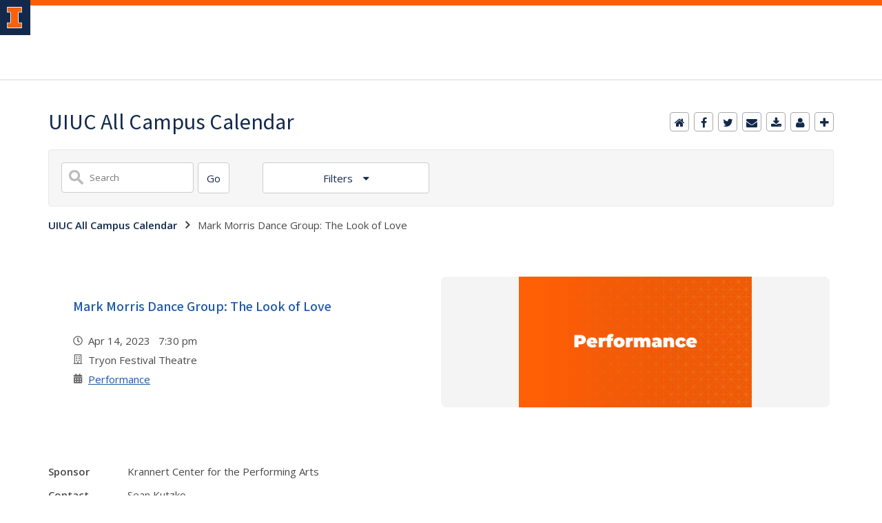

--- FILE ---
content_type: text/html;charset=UTF-8
request_url: https://calendars.illinois.edu/detail/108?eventId=33436164
body_size: 53946
content:
<!DOCTYPE html><!DOCTYPE HTML>
<html lang="en-US">
   <head>
      <meta http-equiv="Content-Type" content="text/html; charset=UTF-8">
      <title>UIUC All Campus Calendar</title>
      <meta content="width=device-width, initial-scale=1.0, minimum-scale=1.0" data-name="viewport" name="viewport"> <style type="text/css" rel="stylesheet" id="ws-style">

</style>
<script type="text/javascript">
			var appUiColor = '##E8E9EB';
            var navigationLinks = new Array();
            
			var elementColor = '';
			
				elementColor = '#13294B';
			</script><style type="text/css">
            
            #menu-items li a,
            .toggle-view button.selected,
            .toggle-view button.selected:hover,
            #timeframe-chooser:hover,
            #ws-calendar-container.summary-view h2,
            #ws-calendar-container.list-view h2,
            #ws-calendar-container.grid-view h2,
            #btn-search.selected,
            #btn-search.selected:hover,
            #btn-show-recurring.toggle-on,
            #btn-show-recurring.toggle-on:hover,
            #btn-show-recurring.toggle-off, 
            input.small-btn,
            #ws-calendar-container.detail-view .back-btn,
            #ws-calendar-container.grid-view .event-meta .date,
            #ws-sidebar .more-button,
            #ws-sidebar .sidebar-panel,
            #ws-sidebar .modal-menu h4,
            .standard-btn,
            .standard-btn.light
            {
            
	        		background-color: #13294B;
	        	            
    		}        
        	
    		.time-presets #time-options li a
    		{
	    		color: #13294B !important;
    		}
        	
    		
    		
            #ws-calendar-container.list-view .location:after,
            #ws-calendar-container.summary-view .location:after {
            /* use RGB value */
            color: rgb(232, 233, 235);
            }
                        
            #uofi #ws-pa #edu-il .blog-archive a:active .circle, #uofi #ws-pa #edu-il .blog-archive a:focus:hover .circle {
                background-color: ##13294B;
            }    
            #uofi #ws-pa #edu-il #blog-wrapper
            {
                background-color: #FFFFFF
            }
            #ws-calendar-container #ws-calendar-content .entry.recurring-event .title a:before {
            background-color: ##13294B !important;
            }
            #uofi #ws-pa #edu-il a
            {
                color: ##13294B;
                
                text-decoration: none;
                border:0;
                margin:0;
                padding:0;
            }
            #uofi #ws-pa #edu-il a:hover
            {
            color: ##4E5E78;
                
                text-decoration: underline;
                border:0;
                margin:0;
                padding:0;
            }
            #uofi #ws-pa #edu-il p,            
            #uofi #ws-pa #edu-il span,
            #uofi #ws-pa #edu-il dd,
            #uofi #ws-pa #edu-il td,
            #uofi #ws-pa #edu-il li 
            {
                color: ##48484A;
                font-size: 15px;
                font-family: 'Open Sans', Helvetica, Arial, sans-serif;
            }
            
			#uofi #ws-pa #edu-il #blog-home-view .blog-post-entry,
			#uofi #ws-pa #edu-il #blog-results-view .blog-post-entry
			{
				background-color: ######;
        	}
            
            #uofi #ws-pa #edu-il #blog-home-view .blog-post-entry-1col,
            #uofi #ws-pa #edu-il #blog-results-view .blog-post-entry-1col 
            {
            	margin:0;
            	padding:0;
            }
            #uofi #ws-pa #edu-il #blog-home-view .blog-post-entry-2col, #blog-home-view .blog-post-entry-3col
            {        
                margin-right: 48px;
                margin-bottom: 0.5rem;
            }
            
            #uofi #ws-pa #edu-il .blog-post-category a, 
            #uofi #ws-pa #edu-il .blog-post-category a:hover,
            #uofi #ws-pa #edu-il .blog-post-tag a,
            #uofi #ws-pa #edu-il .blog-post-tag a:hover
            {
                text-decoration:none;
            }
            

                
             
            #uofi #ws-pa #edu-il .blog-profile .gadget-header 
            {
                display: ;
            }
            #uofi #ws-pa #edu-il .gadget 
            {
                margin:0 0 50px 0; 
            }
            #uofi #ws-pa #edu-il .blog-gadget
            {
                padding: 10px;
                background-color: transparent;
            }
            #uofi #ws-pa #edu-il h3.gadget-header
            {
                
                        border-bottom: 0px solid #D6D9DB;
                    
                color: #224A88;
                font-size: 16px;
                font-family: 'Open Sans', Helvetica, Arial, sans-serif;
                font-weight: 700;
                background-color: transparent;
                
                        padding: 0 0 10px 0;
                    
        		margin-bottom:8px;
        	
                text-transform: capitalize;
            }
            
            
            
            #uofi #ws-pa #edu-il #blog-navigation .blog-pagination-button 
            {
                text-transform: capitalize;
            }

            
 
                    

            #uofi #ws-pa #edu-il .gadget-header{
                margin: -10px -10px 10px;
            }

            
            
            #uofi #ws-pa #edu-il .blog-categories a, 
            #uofi #ws-pa #edu-il .blog-post-category a{
                border-width: 1px;
                border-style: solid;
                border-color:#224A88;
                color: #224A88;
                background-color: #FFFFFF;
                
                        text-transform:uppercase;
                    
            }
            #uofi #ws-pa #edu-il .blog-tags a{
                border-width: 1px;
                border-style: solid;
                background-color: #224A88;
                color: #FFFFFF;
                border-color: #FFFFFF;
                
                        text-transform:uppercase;
                    
            }
            #uofi #ws-pa #edu-il .blog-categories a:hover, 
            #uofi #ws-pa #edu-il .blog-post-category a:hover, 
            #uofi #ws-pa #edu-il .blog-categories a:focus:hover, 
            #uofi #ws-pa #edu-il .blog-categories a:active:hover,
            #uofi #ws-pa #edu-il #ws-content .blog-post-category a:active:hover, 
            #uofi #ws-pa #edu-il #ws-content .blog-post-category a:focus:hover
            {
                border-color: ##13294B !important;
                background-color: ##13294B !important;
                outline:none !important;
                color:#ffffff !important;
            }
            #uofi #ws-pa #edu-il .blog-tags a:hover, #uofi #ws-pa #edu-il .blog-tags a:focus:hover,
            #uofi #ws-pa #edu-il .blog-tags a:active:hover
            {
                color:#FFFFFF !important;
                background-color: ##13294B !important;
                border-color: ##13294B !important;
                outline:none !important;
                color:#ffffff !important;
                }
            .circle, .year span.circle {
                background-color: ##13294B;
            }
    
            
            #uofi #ws-pa #edu-il #blog-article-view .blog-post-title{
                color: #48484A;
                font-family: 'Open Sans', Helvetica, Arial, sans-serif;
                font-size: 24px;
                font-weight: 400;
                line-height: 1.5;
            }
        
            
            #uofi #ws-pa #edu-il .blog-closing-section a:hover, #uofi #ws-pa #edu-il .blog-closing-section a:focus:hover,
            #uofi #ws-pa #edu-il .blog-closing-section a:active:hover
            
            {
                color: #000000 !important; 
                
                text-decoration: none !important; 
                background-color: transparent !important;
                outline:none !important;
            }
            
            
            #uofi #ws-pa #edu-il #blog-level-menu li.nav-menu:focus, 
            #uofi #ws-pa #edu-il #blog-level-menu li.nav-menu.active, 
            #uofi #ws-pa #edu-il #blog-level-menu li.nav-menu.active:hover, 
            #uofi #ws-pa #edu-il #blog-level-menu li.nav-menu.active:focus, 
            #uofi #ws-pa #edu-il #blog-level-menu li.nav-menu.active:focus:hover,
            #uofi #ws-pa #edu-il #blog-level-menu li ul,
            #uofi #ws-pa #edu-il .mobile-nav ul {
                background-color: ##E8E9EB;
            }
            #uofi #ws-pa #edu-il #blog-level-menu li.nav-menu.active > .arrow-up,
            #uofi #ws-pa #edu-il .mobile-nav .arrow-up {
                border-bottom: 10px solid ##E8E9EB;
            }
            #uofi #ws-pa #edu-il #search-bar.close-search input[type="text"], 
            #uofi #ws-pa #edu-il #search-bar.close-search input[type="text"]:focus, 
            #uofi #ws-pa #edu-il #search-bar.open-search input[type="text"], 
            #uofi #ws-pa #edu-il #search-bar.open-search input[type="text"]:focus {
                border: 1px solid ##E8E9EB;
            }
            #uofi #ws-pa #edu-il #search-bar.open-search button:before {
                color: ##E8E9EB;
            }
            
            #jrw{
            
            }
            
            
            #uofi #ws-pa #edu-il .paging-menu-top a, 
            #uofi #ws-pa #edu-il .search-results-menu
            {
                background-color: ##E8E9EB;
            }
            #uofi #ws-pa #edu-il .paging-menu-bottom, #uofi #ws-pa #edu-il .paging-menu-top
            {
                border-color: ##E8E9EB;
            }
            #uofi #ws-pa #edu-il .blog-post-comment-text i,
            #uofi #ws-pa #edu-il .paging-menu-top a:hover, 
            #uofi #ws-pa #edu-il .paging-menu-top a:focus:hover, 
            #uofi #ws-pa #edu-il .paging-menu-top a:active:hover
            
            {
                color: ##E8E9EB !important;
            }      
            
        	#uofi #ws-pa #edu-il .blog-post-meta, 
            #uofi #ws-pa #edu-il .blog-post-footer, 
            #uofi #ws-pa #edu-il .blog-closing-section, 
            #uofi #ws-pa #edu-il .blog-post-comments-section .reply-post
            {
                
                text-transform: uppercase;
            }        

            
            #uofi #ws-pa #edu-il .paging-menu-top {
                margin-top:  -20px;
                margin-left: -20px;
                padding-left: 40px;
            }
             
                
            
            #uofi #ws-pa #edu-il #blog-title a,
            #uofi #ws-pa #edu-il #blog-title a:hover
            {
                color: ##13294B;
                text-decoration:none;
            }
            #uofi #ws-pa #edu-il div.title
            {
                font-family: 'Source Sans Pro', Arial, sans-serif;
                font-weight: 400;
                color: ##13294B;
                font-size:32px;
            }
            #uofi #ws-pa #edu-il .blog-description {
            color: ##13294B;
            }
            #uofi #ws-pa #edu-il #blog-wrapper
            {
                padding-left: 0px;
                padding-right: 0px;
                padding-top: 0px;
                padding-bottom: 0px;            
            }
            #ws-pa #edu-il #blog-header
            {
                background-color: transparent;
                padding: 30px 0;
                
            }
            
            #uofi #ws-pa #edu-il #blog-level-menu a, #uofi #ws-pa #edu-il #search-bar button, #uofi #ws-pa #edu-il #blog-level-menu li
            {
                color: #48484A;
                
                text-transform: uppercase;
            }
            #uofi #ws-pa #edu-il #blog-level-menu a:hover, 
            #uofi #ws-pa #edu-il #blog-level-menu a:focus:hover, 
            #uofi #ws-pa #edu-il #blog-level-menu a:active:hover,
            #uofi #ws-pa #edu-il #search-bar button:hover, 
            #uofi #ws-pa #edu-il #search-bar button:focus:hover, 
            #uofi #ws-pa #edu-il #search-bar button:active:hover
            {
                color: #767676 !important;  
                
                text-decoration:none !important;
                background: transparent !important;
                outline:none !important;
            }        
            #uofi #ws-pa #edu-il .blog-post-comments-section
            {
                padding: 0px;
            }    
                
                    .blog-post-comment-wrapper
                    {
                        padding:10px 0 0;
                        border-color: #D6D9DB;
                        border-width: 1px 0 0;
                        border-style: solid;
                    }
                

            
            
            
            body.design-1-scroll #uofi #ws-pa #edu-il .blog-post-entry:hover .scroll-container + .share-bar, 
            body.design-1-scroll #uofi #ws-pa #edu-il .share-bar:hover 
            {
                bottom: 20px;
                left: 20px;
                right: 20px;
                background-color:  ##13294B;
            }
    
            html.touch #uofi #ws-pa #edu-il .blog-post-entry:hover .scroll-container + .share-bar, 
            html.touch #uofi #ws-pa #edu-il .share-bar 
            {
                background-color:  ##13294B !important;
            }
            
            #uofi #ws-pa #edu-il #blog-home-view .blog-post-title,
            #uofi #ws-pa #edu-il #blog-results-view .blog-post-title
            {
                font-family: 'Open Sans', Helvetica, Arial, sans-serif;
                font-weight: 400;
                font-size:24px;
        		line-height: 1.5;
            }
            #uofi #ws-pa #edu-il #blog-home-view .blog-post-title a,
            #uofi #ws-pa #edu-il #blog-results-view .blog-post-title a
            {
                color: #1D4B90;
                
                        text-decoration: none;
                    
            }
            #uofi #ws-pa #edu-il #blog-home-view .blog-post-title a:hover,
            #uofi #ws-pa #edu-il #blog-results-view .blog-post-title a:hover
            {
                color: #13294B;
                
                        text-decoration: underline;
                    
            }
            #uofi #ws-pa #edu-il .comments-closed 
            {
                background-color: ##E8E9EB;
            }
            
        	
        	/* Directory Profile Wizard Skin Styles */
        	
        	#wizard .profile-wrapper {
	        	box-sizing: border-box;
    	    	width: 95%; 
        		margin: 0 auto;
        		padding: 2rem 0;
        	}
        	
        	#wizard .profile-wrapper *, 
        	#wizard .profile-wrapper::before, 
        	#wizard .profile-wrapper::after {
	        	box-sizing: inherit;
        	}
        	
        	#wizard .profile-wrapper .profile-photo {
	        	width: 40%;       
    	    	min-width: 300px;
        		float: left;
        		margin-top: 11px;          
        	}
        	
        	#wizard .profile-wrapper .profile {
	        	width: 60%;
    	    	float: left;
        		line-height: 1.5;
        	}
        	
        	/* Hide H1, "address" H3 */
        	#wizard .profile-wrapper .profile > h3 {
	        	position: absolute;
	        	overflow: hidden;
	        	clip: rect(0 0 0 0);
	        	height: 1px;
	        	width: 1px;
	        	margin: -1px;
	        	padding: 0;
	        	border: 0;
        	}
        	
        	#wizard .profile-wrapper .profile .role {
	        	margin-bottom: 1rem;
        	}
        	
        	#wizard .profile-wrapper .profile .categories h3 {
    	    	margin-top: 1.5em;
        		margin-bottom: 0.25em;
        	}
        	
        	#wizard .profile-wrapper .profile .categories p {
        		margin-bottom: 1.5rem;
        	}
        	
        	#wizard .profile-wrapper .profile .categories ul,
        	#wizard .profile-wrapper .profile .categories ol {
	        	display: block;
    	    	list-style-type: disc;
        		margin-top: 0;
        		margin-bottom: 1em;
	        	margin-left: 0;
    	    	margin-right: 0;
        		padding-left: 1rem;
        	}
        	
        	#wizard .profile-wrapper .profile .categories ol {
	        	list-style-type: decimal;
        	}
        	
        	#wizard .profile-wrapper .profile-photo img {
	        	max-width: 100%;
    	    	margin-bottom: 3rem;
        		margin-left: 10px;
        		box-shadow: 0 0 0 10px #F4F4F2, 0 0 0 11px #E0E0E0;
        	}
        	
        	#wizard .profile-wrapper .container::after {
	        	content: "";
    	    	clear: both;
        		display: table;
        	}
        	#wizard .profile-wrapper .profile-details .address {
        		margin-bottom: 1rem;
        	}
        	
        	@media only screen and (max-width: 960px) {
	        	#wizard .profile-wrapper .profile {
		        	width: 100%;
        		}           
        	}
        	
        	@media only screen and (max-width: 520px) {
	        	#wizard .profile-wrapper .profile-photo img {
	        		width: 200px;
	        		height: auto;
	        	}
        	}
        	
        	#wizard .profile-wrapper .breadcrumbs {
	        	margin: 0 0 1rem 0;
    	    	padding-bottom: 2rem;
        	}
        	
        	#wizard .profile-wrapper .breadcrumbs ul {
        		list-style-type: none;
        	}
        	
        	#wizard .profile-wrapper .breadcrumbs li {
	        	float: left; 
    	    	margin-bottom: 0;
        		font-size: 0.75rem;
        		cursor: default;
	        	text-transform: uppercase;
        	}
        	
   	    	#wizard .profile-wrapper .breadcrumbs li:not(:last-child)::after {
        		position: relative;
        		margin: 0 0.75rem;
	        	opacity: 1;
    	    	content: "/";
        		color: #cacaca;
        	}
        	
        	#wizard .directory-widget-heading {
	        	width: 95%;
    	    	margin: 2rem auto 0 auto;
        	}
        	
        	@media only screen and (max-width: 520px) {
	        	#wizard .directory-widget-heading {
    	    		font-size:  24px;
        		}
        	}
        	
        	#wizard .profile-wrapper .function-icons {
	        	margin: 1rem 0 2rem 0;
    	    	text-align: right;
        	}
        	
        	@media only screen and (max-width: 960px) {
	        	#wizard .profile-wrapper .function-icons {
    	    		margin-bottom: 1rem;
        			text-align: left;
        		}           
        	}
        	
        	#wizard .profile-wrapper .function-icons .fa {
	        	font-size: 22px;
        	}
        	
        	#wizard .profile-wrapper .function-icons a:last-of-type {
    	    	display: none;
        	}
        	#wizard .profile-wrapper .profile-editors {
	        	margin-top: -1rem;
    	    	margin-bottom: 1rem;
        		padding: 1.5rem;
        		background-color: #f8f8f8;
	        	border: 1px solid #e0e0e0;
    	    	border-radius: 5px;
        	}
        	
        	#wizard .profile-wrapper .profile-editors h2 {
        		margin-bottom: 0.5rem;
        		line-height: 1.5;
        	}
        	
        	@media only screen and (max-width: 960px) {
	        	#wizard .profile-wrapper .profile-editors {
    		    	margin-top: 0;
        		}           
        	}
        	#wizard .profile-wrapper .sm-employee {
	        	margin: 1rem 0;
        	}
        	
        	#wizard .profile-wrapper .sm-item {
    	    	display: inline-block;
        		line-height: 1.7;
        	}
        	
        	#wizard .profile-wrapper .sm-item [class*="fa-"] {
        		font-size: 2rem;
	        	text-align: left;
    	    }
        	
        </style> 
      <link href="https://files.skins.webservices.illinois.edu/favicon-illinois.ico" rel="shortcut icon" type="image/x-icon">
      <style>
			@import url('https://fonts.googleapis.com/css?family=Lato');
			@import url('https://fonts.googleapis.com/css2?family=Montserrat:wght@400;700');
			@import url('https://fonts.googleapis.com/css?family=Roboto');
			@import url('https://fonts.googleapis.com/css2?family=Source+Sans+Pro');</style>
      <style>
			@font-face {
				font-family: 'Montserrat';
				font-style: normal;
				font-weight: 400;
			}
			@font-face {
				font-family: 'Lato';
				font-style: normal;
				font-weight: 400;
			}
			@font-face {
				font-family: 'Roboto';
				font-style: normal;
				font-weight: 400;
			}
			@font-face {
				font-family: 'Source+Sans+Pro';
				font-style: normal;
				font-weight: 400;
			}</style><script type="text/javascript">var isWizard = true;</script><link href="https://shared.webservices.illinois.edu/webservices/styles/skins/illinois/application.css?rn=0105T103620" property="stylesheet" rel="stylesheet" type="text/css">
      <link rel="stylesheet" href="https://shared.webservices.illinois.edu/webservices/js/toolkit/il-header.css?rn=123"><script type="module" async src="https://shared.webservices.illinois.edu/webservices/js/toolkit/il-header.js"></script><link rel="stylesheet" href="https://shared.webservices.illinois.edu/webservices/js/toolkit/il-footer.css">
      <link rel="stylesheet" href="https://shared.webservices.illinois.edu/webservices/js/toolkit/ws-toolkit.css">
   </head>
   <body id="wizard" class="header-type-illinois">
      <div id="container" class="container"><script>
                                               //the below variable needs this for the illinois application wizard - directory app
						var illinoisWizardSkin = true;
						document.write("<il-header>");  
					</script><span slot="site-name"></span><nav slot="links" aria-label="Top Navigation" id="top-navigation" style="display:none;"></nav>
         <iframe src="/ga_calendars/108/33436164.html" style="height:1px;position:absolute;top:-40000px;left:-40000px;"></iframe><script>
	        var sharedWebLocation = 'https://shared.webservices.illinois.edu/webservices/';
	        var element = document.createElement("link");
	        element.type = "text/css";
	        element.id = "ws-link";
	        element.rel = "stylesheet";
	        element.href = sharedWebLocation + "styles/app/calendar/calendar.css";
	        document.getElementsByTagName("head")[0].appendChild(element);
	        //
	        element = document.createElement("link");
	        element.id = "ws-link";
	        element.type = "text/css";
	        element.rel = "stylesheet";
	        element.href = sharedWebLocation + "styles/app/blog/styles-css-reset.css";
	        document.getElementsByTagName("head")[0].appendChild(element);
	        //
	    </script><script async src="https://www.googletagmanager.com/gtag/js?id=G-V4JMH9ENJV"></script><script>
				window.dataLayer = window.dataLayer || [];
				function gtag(){dataLayer.push(arguments);}
				gtag('js', new Date());
				gtag('config', 'G-V4JMH9ENJV');
			</script><link href="https://fonts.googleapis.com/css?family=Open+Sans:400,300,600,700" rel="stylesheet" type="text/css"><link href="https://maxcdn.bootstrapcdn.com/font-awesome/4.2.0/css/font-awesome.min.css" rel="stylesheet"><link href="https://code.jquery.com/ui/1.12.1/themes/base/jquery-ui.css" rel="stylesheet"><script src="https://shared.webservices.illinois.edu/webservices/js/jquery/3.1.1/min.js" type="text/javascript"></script><script src="https://shared.webservices.illinois.edu/webservices/js/jquery.datepick.js" type="text/javascript"></script><script src="https://shared.webservices.illinois.edu/webservices/js/jquery/1.12.1/jquery-ui.js" type="text/javascript"></script><script type="text/javascript">
                    var logoutUrl = '';
                
            var contactUrl = '/calendar/userRole/108';
            var homeUrl = '/calendar/month/108';
            document.title = document.title + ': Mark Morris Dance Group: The Look of Love';
        </script><meta content="article" property="og:type"><meta content="https://calendars.illinois.edu/detail/108/33436164" property="og:url"><meta content="Mark Morris Dance Group: The Look of Love" property="og:title"><meta content="" property="og:description"><meta content="33/33436164/large.png?rn=0125T001208" property="og:image"><meta content="summary" name="twitter:card"><meta content="Mark Morris Dance Group: The Look of Love" property="twitter:title"><meta content="" property="twitter:description"><script>
				document.write("</div>"); 
				document.write("</div>");
			</script><div id="content_legacy" style="min-height:20vh;">
   <div aria-labelledby="mc" id="app" role="main">
      <h1 id="mc">UIUC All Campus Calendar</h1>
      <div id="dskCont">
         <div id="contDiv">
            <div class="detail-view" id="ws-calendar-container">
               <div id="calendar-actions">
                  <ul id="menu-items">
                     <li id="ws-home"><a href="javascript:location.href='https://calendars.illinois.edu/list/108';" title="Calendar home"><span>Calendar home</span></a></li>
                     <li id="ws-search" class="desktop-hide"><a onclick="setMobileSearchDisplay()" title="Show search"><span>Calendar search</span></a></li>
                     <li class="calendar-share-facebook"><a href="https://www.facebook.com/sharer/sharer.php?u=https://calendars.illinois.edu/detail/108/33436164?rn=0125T001208" target="_blank" title="Facebook"><span>Share on Facebook</span></a></li>
                     <li class="calendar-share-twitter"><a href="https://twitter.com/share?url=https://calendars.illinois.edu/detail/108/33436164" target="_blank" title="Twitter"><span>Tweet</span></a></li>
                     <li class="calendar-share-email"><script>
                        var urlTemp = 'https://calendars.illinois.edu/detail/108/33436164'
                    </script><a href="mailto:?subject=Mark Morris Dance Group: The Look of Love&amp;body=Article: https://calendars.illinois.edu/detail/108/33436164" rel="external" title="Email"><span>Email</span></a></li>
                     <li id="ws-download"><a href="javascript:window.open('https://calendars.illinois.edu/export/108/33436164','','scrollbars=0,width=802,height=668');" title="add to calendar"><span>add to calendar</span></a></li>
                     <li id="ws-contact"><a href="javascript:window.open('https://calendars.illinois.edu/userRole/33','','scrollbars=1,width=802,height=668')" title="contact"><span>contact</span></a></li>
                     <li id="ws-add" class="mobile-hide"><a href="javascript:window.open('https://calendars.illinois.edu/calendarsAddEvent/108','','scrollbars=1,width=802,height=668');" style="cursor:pointer" title="Add Event"><span>add an event</span></a></li>
                  </ul>
               </div><script>
            function showTimeOptions(value) {
                if (value == 'close') 
                {
                    document.getElementById('time-options').style.display = 'none';
                    document.getElementById('filters-button').style.backgroundColor = "";
                    document.getElementById('filters-button').style.borderColor = "#ccc";
                    document.getElementById('filters-button').setAttribute('aria-expanded', 'false');
                }
                else
                {
					if (document.getElementById('time-options').style.display == 'none') 
                    {
                        document.getElementById('time-options').style.display = 'block';
                        document.getElementById('filters-button').style.borderBottomColor = "#A8ACB1";
                        document.getElementById('filters-button').setAttribute('aria-expanded', 'true');
					} 
					else if (document.getElementById('time-options').style.display == 'block') 
                    {
                        document.getElementById('time-options').style.display = 'none';
                        document.getElementById('filters-button').style.backgroundColor = "";
                        document.getElementById('filters-button').style.borderColor = "#ccc";
                        document.getElementById('filters-button').setAttribute('aria-expanded', 'false');
                    }
                }
            }
            //
            function showFilterOptions(value) {
            if (value == 'close') 
                {

                    document.getElementById('filter-options').style.display = 'none';
                    document.getElementById('filter-chooser').style.backgroundColor = "";
                    document.getElementById('filter-chooser').style.borderColor = "#ccc";
                    document.getElementById('filter-chooser').setAttribute('aria-expanded', 'false');
                }
                else
                {
                    if (document.getElementById('filter-options').style.display == 'none') 
                    {
                        document.getElementById('filter-options').style.display = 'block';
                        document.getElementById('filter-chooser').style.borderBottomColor = "#A8ACB1";
                        document.getElementById('filter-chooser').setAttribute('aria-expanded', 'true');
                    } 
                    else if (document.getElementById('filter-options').style.display == 'block') 
                    {
                        
                    
                        document.getElementById('filter-options').style.display = 'none';
                        document.getElementById('filter-chooser').style.backgroundColor = "";
                        document.getElementById('filter-chooser').style.borderColor = "#ccc";
                        document.getElementById('filter-chooser').setAttribute('aria-expanded', 'false');
                    }
                }
            }
            //
            function choose(item) {
                document.getElementById('filters-button').innerHTML = item.innerHTML;
                document.getElementById('time-options').style.display = 'none';
                document.getElementById('filters-button').style.backgroundColor = "#fff";
                document.getElementById('filters-button').style.borderColor = "#ccc";
                document.getElementById('filters-button').style.color = appUiColor;
            }
            var filtersDisplay = 'closed';
            window.onclick = function(event) {
                if (filtersDisplay == 'closed')
                {
                     filtersDisplay = 'open';               
                }
                else{
                    filtersDisplay = 'closed';
                }
                var filtersBbutton = document.getElementById('filters-button');
                var container = document.getElementById('time-options');
                    if ((container !== event.target && !container.contains(event.target)) && (filtersBbutton !== event.target && !filtersBbutton.contains(event.target))) {    
                        document.getElementById('time-options').style.display = 'none';
                        document.getElementById('filters-button').style.backgroundColor = "";
                        document.getElementById('filters-button').style.borderColor = "#ccc";
                    }
            }
        </script><script>
            //   
            function toggleView(view) {
                document.getElementById('btn-list').className = "";
                document.getElementById('btn-summary').className = "";
                document.getElementById('btn-grid').className = "";
                document.getElementById(view).className = "selected";
                var viewType = view.split('-')[1];
                document.getElementById('ws-calendar-container').className = viewType + "-view with-sidebar";
            }
            //
            function changeView(type) 
            {
                var url = window.location + "";
                var tempType = "=" + type;
                if(url.indexOf('listType') > -1)
                {
                    if(url.indexOf('=grid') > -1)
                    {
                        url = url.replace('=grid', tempType);
                    }
                    if(url.indexOf('=summary') > -1)
                    {
                        url = url.replace('=summary', tempType);
                    }
                    if(url.indexOf('=list') > -1)
                    {
                        url = url.replace('=list', tempType);
                    }
                }
                else
                {
                    if(url.indexOf('?') > -1)
                    {
                        url = url + '&' + 'listType=' + type;
                    }
                    else
                    {
                        url = url + '?' + 'listType=' + type;
                    }
                }
                window.location.href=url;
            }
        </script><script>
            var isMobileDisplayed = false;
            function setMobileSearchDisplay()
            {
                if(isMobileDisplayed == false)
                {
                    isMobileDisplayed = true;
                    document.getElementById('search-controls').style.display='block';
                }
                else
                {
                    isMobileDisplayed = false;
                    document.getElementById('search-controls').style.display='none';
                }
            }
        </script><script type="text/javascript">
            $(function() {
            $("#start-date").datepicker();
            $("#end-date").datepicker();
            });
        </script><script>
			document.onkeydown = function(evt) {
				evt = evt || window.event;
				// esc
				if (evt.keyCode == 27) {
					if (document.getElementById('search-options').className == 'toggle-on') {
						toggleSearch();
					}
					showTimeOptions('close');
				}
			};
		</script><script>
	            var wsStyleVar = document.createElement('style');
	            var wsContentVar = '';
	            wsContentVar += '#ws-calendar-container.summary-view h2 {';
	            wsContentVar += '    font-size: 1.1em !important;'
	            wsContentVar += '}';
	            wsStyleVar.setAttribute('type', 'text/css');
	            if (wsStyleVar.styleSheet)
	            {   // IE
	            wsStyleVar.styleSheet.cssText = wsContentVar;
	            }
	            else
	            {                // the world
	            var tt1 = document.createTextNode(wsContentVar);
	            wsStyleVar.appendChild(tt1);
	            }
	            var wsHeadVar = document.getElementsByTagName('head')[0];
	            wsHeadVar.appendChild(wsStyleVar);
	        </script><div id="search-controls" class="detail mobile-hide">
                  <form action="/search/108" method="get" name="searchForm" role="search"><input name="listType" type="hidden" value="summary"><div class="search-bar">
                        <div class="search-field"><label for="KEYWORDS" class="place-off-screen">Title or description keywords</label><input class="user-entry" id="KEYWORDS" maxlength="30" name="KEYWORDS" onfocus="if(this.value=='enter search term') this.value='';" onkeydown="if(event.keyCode==13)document.getElementById('search-list-screen').focus();" type="text" placeholder="Search" value=""></div>
                        <div class="search-button"><input class="small-btn element-100 adjacent" id="search-list-screen" onClick="checkSearchString()" type="button" value="Go"><script>
                            function checkSearchString()
                            {
                                if(document.getElementById('KEYWORDS').value.length > 0)
                                {
                                    document.searchForm.submit();
                                }
                                else
                                {
                                    alert('Please enter a search term and try again.')
                                }
                            }
                        </script></div>
                     </div>
                     <div class="filters"><button class="filters-button" id="filters-button" onclick="showTimeOptions()" type="button" aria-haspopup="true" aria-expanded="false"> Filters </button><div id="time-options" style="display:none;">
                           <div class="filter-option" id="filter-dates">
                              <div class="date-entry" id="date-entry-start" style="margin-bottom:18px;"><label for="start-date" id="start-date-label">Start date</label><input class="user-entry" id="start-date" name="startDate" placeholder="mm/dd/yyyy" type="text" value=""></div>
                              <div class="date-entry" id="date-entry-end"><label for="end-date" id="end-date-label">End date</label><input class="user-entry" id="end-date" name="endDate" placeholder="mm/dd/yyyy" type="text" value=""></div>
                           </div>
                           <div id="filter-apply" style="text-align: center;"><button type="button" class="filter-button" onclick="document.searchForm.submit();">Apply</button></div>
                           <div class="filter-option" id="filter-event-types">
                              <div class="event-type-label">Event type</div>
                              <ul id="event-types">
                                 <li><input class="event-type-checkbox" id="event-type-1" name="searchEventType" type="checkbox" value="Ceremony/Service"><label for="event-type-1">Ceremony/Service</label></li>
                                 <li><input class="event-type-checkbox" id="event-type-2" name="searchEventType" type="checkbox" value="Community Service"><label for="event-type-2">Community Service</label></li>
                                 <li><input class="event-type-checkbox" id="event-type-3" name="searchEventType" type="checkbox" value="Conference/Workshop"><label for="event-type-3">Conference/Workshop</label></li>
                                 <li><input class="event-type-checkbox" id="event-type-4" name="searchEventType" type="checkbox" value="Exhibition"><label for="event-type-4">Exhibition</label></li>
                                 <li><input class="event-type-checkbox" id="event-type-5" name="searchEventType" type="checkbox" value="Festival/Celebration"><label for="event-type-5">Festival/Celebration</label></li>
                                 <li><input class="event-type-checkbox" id="event-type-6" name="searchEventType" type="checkbox" value="Film Screening"><label for="event-type-6">Film Screening</label></li>
                                 <li><input class="event-type-checkbox" id="event-type-7" name="searchEventType" type="checkbox" value="Health/Fitness"><label for="event-type-7">Health/Fitness</label></li>
                                 <li><input class="event-type-checkbox" id="event-type-8" name="searchEventType" type="checkbox" value="Informational"><label for="event-type-8">Informational</label></li>
                                 <li><input class="event-type-checkbox" id="event-type-9" name="searchEventType" type="checkbox" value="Lecture"><label for="event-type-9">Lecture</label></li>
                                 <li><input class="event-type-checkbox" id="event-type-10" name="searchEventType" type="checkbox" value="Meeting"><label for="event-type-10">Meeting</label></li>
                                 <li><input class="event-type-checkbox" id="event-type-11" name="searchEventType" type="checkbox" value="Other"><label for="event-type-11">Other</label></li>
                                 <li><input class="event-type-checkbox" id="event-type-12" name="searchEventType" type="checkbox" value="Performance"><label for="event-type-12">Performance</label></li>
                                 <li><input class="event-type-checkbox" id="event-type-13" name="searchEventType" type="checkbox" value="Professional Development"><label for="event-type-13">Professional Development</label></li>
                                 <li><input class="event-type-checkbox" id="event-type-14" name="searchEventType" type="checkbox" value="Reception/Open House"><label for="event-type-14">Reception/Open House</label></li>
                                 <li><input class="event-type-checkbox" id="event-type-15" name="searchEventType" type="checkbox" value="Religious/Cultural"><label for="event-type-15">Religious/Cultural</label></li>
                                 <li><input class="event-type-checkbox" id="event-type-16" name="searchEventType" type="checkbox" value="Seminar/Symposium"><label for="event-type-16">Seminar/Symposium</label></li>
                                 <li><input class="event-type-checkbox" id="event-type-17" name="searchEventType" type="checkbox" value="Social/Informal Event"><label for="event-type-17">Social/Informal Event</label></li>
                                 <li><input class="event-type-checkbox" id="event-type-18" name="searchEventType" type="checkbox" value="Sporting Event"><label for="event-type-18">Sporting Event</label></li>
                                 <li><input class="event-type-checkbox" id="event-type-19" name="searchEventType" type="checkbox" value="Webinar"><label for="event-type-19">Webinar</label></li>
                                 <li><input class="event-type-checkbox" id="event-type-20" name="searchEventType" type="checkbox" value="Welcome Week"><label for="event-type-20">Welcome Week</label></li>
                              </ul>
                           </div>
                           <div id="filter-apply" style="text-align: center;"><button type="button" class="filter-button" onclick="document.searchForm.submit();">Apply</button></div>
                        </div>
                     </div>
                  </form>
               </div>
               <div id="bread-crumbs"><a href="https://calendars.illinois.edu/list/108?listType=summary">UIUC All Campus Calendar</a><span class="bread-crumb-seperator"><i class="fa fa-angle-right" aria-hidden="true"></i></span><span>Mark Morris Dance Group: The Look of Love</span></div>
               <div class="main-content-container content-detail">
                  <div class="container-limit">
                     <section class="detail-content">
                        <div id="card" class="card">
                           <div class="content">
                              <div class="card-inner">
                                 <div class="card-top-mobile" style="display:none;"></div>
                                 <div class="card-left">
                                    <div class="title">
                                       <h3><a href="https://krannertcenter.com/events/mark-morris-dance-group-look-love">Mark Morris Dance Group: The Look of Love</a></h3>
                                    </div>
                                    <div class="date"><svg xmlns="http://www.w3.org/2000/svg" viewBox="0 0 512 512" style="margin-right:8px;width:14px;height:14px;fill:#666;position:relative;top:1px;">
                                          <path d="M256 8C119 8 8 119 8 256s111 248 248 248 248-111 248-248S393 8 256 8zm0 448c-110.5 0-200-89.5-200-200S145.5 56 256 56s200 89.5 200 200-89.5 200-200 200zm61.8-104.4l-84.9-61.7c-3.1-2.3-4.9-5.9-4.9-9.7V116c0-6.6 5.4-12 12-12h32c6.6 0 12 5.4 12 12v141.7l66.8 48.6c5.4 3.9 6.5 11.4 2.6 16.8L334.6 349c-3.9 5.3-11.4 6.5-16.8 2.6z"/></svg>Apr 14, 2023 &nbsp; 7:30 pm &nbsp; </div>
                                    <div class="location-new"><span title="Main Library Room 346" class="location"><svg xmlns="http://www.w3.org/2000/svg" viewBox="0 0 448 512" style="margin-right:8px;width:14px;height:14px;fill:#666;">
                                             <path d="M128 148v-40c0-6.6 5.4-12 12-12h40c6.6 0 12 5.4 12 12v40c0 6.6-5.4 12-12 12h-40c-6.6 0-12-5.4-12-12zm140 12h40c6.6 0 12-5.4 12-12v-40c0-6.6-5.4-12-12-12h-40c-6.6 0-12 5.4-12 12v40c0 6.6 5.4 12 12 12zm-128 96h40c6.6 0 12-5.4 12-12v-40c0-6.6-5.4-12-12-12h-40c-6.6 0-12 5.4-12 12v40c0 6.6 5.4 12 12 12zm128 0h40c6.6 0 12-5.4 12-12v-40c0-6.6-5.4-12-12-12h-40c-6.6 0-12 5.4-12 12v40c0 6.6 5.4 12 12 12zm-76 84v-40c0-6.6-5.4-12-12-12h-40c-6.6 0-12 5.4-12 12v40c0 6.6 5.4 12 12 12h40c6.6 0 12-5.4 12-12zm76 12h40c6.6 0 12-5.4 12-12v-40c0-6.6-5.4-12-12-12h-40c-6.6 0-12 5.4-12 12v40c0 6.6 5.4 12 12 12zm180 124v36H0v-36c0-6.6 5.4-12 12-12h19.5V24c0-13.3 10.7-24 24-24h337c13.3 0 24 10.7 24 24v440H436c6.6 0 12 5.4 12 12zM79.5 463H192v-67c0-6.6 5.4-12 12-12h40c6.6 0 12 5.4 12 12v67h112.5V49L80 48l-.5 415z"/></svg>Tryon Festival Theatre</span></div>
                                    <div class="event-type"><svg xmlns="http://www.w3.org/2000/svg" viewBox="0 0 448 512" style="margin-right:8px;width:14px;height:14px;fill:#666;">
                                          <path d="M0 464c0 26.5 21.5 48 48 48h352c26.5 0 48-21.5 48-48V192H0v272zm320-196c0-6.6 5.4-12 12-12h40c6.6 0 12 5.4 12 12v40c0 6.6-5.4 12-12 12h-40c-6.6 0-12-5.4-12-12v-40zm0 128c0-6.6 5.4-12 12-12h40c6.6 0 12 5.4 12 12v40c0 6.6-5.4 12-12 12h-40c-6.6 0-12-5.4-12-12v-40zM192 268c0-6.6 5.4-12 12-12h40c6.6 0 12 5.4 12 12v40c0 6.6-5.4 12-12 12h-40c-6.6 0-12-5.4-12-12v-40zm0 128c0-6.6 5.4-12 12-12h40c6.6 0 12 5.4 12 12v40c0 6.6-5.4 12-12 12h-40c-6.6 0-12-5.4-12-12v-40zM64 268c0-6.6 5.4-12 12-12h40c6.6 0 12 5.4 12 12v40c0 6.6-5.4 12-12 12H76c-6.6 0-12-5.4-12-12v-40zm0 128c0-6.6 5.4-12 12-12h40c6.6 0 12 5.4 12 12v40c0 6.6-5.4 12-12 12H76c-6.6 0-12-5.4-12-12v-40zM400 64h-48V16c0-8.8-7.2-16-16-16h-32c-8.8 0-16 7.2-16 16v48H160V16c0-8.8-7.2-16-16-16h-32c-8.8 0-16 7.2-16 16v48H48C21.5 64 0 85.5 0 112v48h448v-48c0-26.5-21.5-48-48-48z"/></svg><a href="/search/7?searchEventType=Performance">Performance</a></div>
                                 </div>
                                 <div class="card-right">
                                    <style>.card-right, .card::before { background-image: url('https://shared.webservices.illinois.edu/webservices/public/calendar/eventTypes/performance.png');}</style><img class="image-detail-1 place-off-screen" src="https://shared.webservices.illinois.edu/webservices/public/calendar/eventTypes/performance.png" alt=""></div>
                              </div>
                           </div>
                        </div>
                        <div id="content-lower" class="content-lower">
                           <dl>
                              <dt>Sponsor</dt>
                              <dd>Krannert Center for the Performing Arts</dd>
                              <dt>Contact </dt>
                              <dd>Sean Kutzko</dd>
                              <div class="ws-cal-clear"></div>
                              <dt>E-Mail </dt>
                              <dd><a href="mailto:communications@krannertcenter.illinois.edu">communications@krannertcenter.illinois.edu</a></dd>
                              <div class="ws-cal-clear"></div>
                              <dt>Phone </dt>
                              <dd>217-333-6700</dd>
                              <div class="ws-cal-clear"></div>
                              <dt>Views</dt>
                              <dd>127</dd>
                              <dt>Originating Calendar</dt>
                              <dd><a href="/list/33">Krannert Center</a></dd>
                              <dd class="ws-description"><p><a href="https://krannertcenter.com/events/mark-morris-dance-group-look-love">https://krannertcenter.com/events/mark-morris-dance-group-look-love</a>&nbsp;</p></dd>
                           </dl>
                        </div>
                     </section>
                  </div>
               </div>
            </div><a class="place-off-screen" href="0125T001208">link for robots only</a></div>
      </div>
   </div>
</div><script src="https://shared.webservices.illinois.edu/webservices/js/ariaRoles.js" type="text/javascript"></script><script>
            if(document.body.classList.contains('header-type-illinois') == true){
                window.onload = function() 
                {
                    var contentTopOnLoad = document.getElementById('card').offsetHeight;
                    document.getElementById('content-lower').style.paddingTop = contentTopOnLoad + "px";
                }        
                //
                var contentTop = '';
                window.addEventListener('resize', function(event) 
                {
                    contentTop = document.getElementById('card').offsetHeight;
                    document.getElementById('content-lower').style.paddingTop = contentTop + "px";
                }, true);
            }
            else
            {
                contentTop = document.getElementById('card').style.position = 'relative';
            }
        </script> 
         <script>
						var loc = window.location.href;
						if(loc.indexOf("skins" > -1))
						{
							document.write("</il-header>");  
						}
					</script><il-footer>
            <nav slot="social" aria-label="Social media">
               <ul>
                  <li><a data-service="facebook" href="https://www.facebook.com/illinois.edu" target="_blank" title="Facebook"></a></li>
                  <li><a data-service="instagram" href="https://www.instagram.com/illinois1867/" target="_blank" title="Instagram"></a></li>
                  <li><a data-service="linkedin" href="https://www.linkedin.com/school/university-of-illinois-urbana-champaign/" target="_blank" title="LinkedIn"></a></li>
                  <li><a data-service="x" href="https://twitter.com/UofIllinois" target="_blank" title="Twitter"></a></li>
                  <li><a data-service="weibo" href="http://weibo.com/uiuc2012" target="_blank" title="Weibo"></a></li>
                  <li><a data-service="youtube" href="https://www.youtube.com/user/Illinois1867" target="_blank" title="YouTube"></a></li>
               </ul>
            </nav>
            <address slot="address"></address>
            <nav class="il-footer-links" slot="links">
               <h2 class="il-invisible">Additional links</h2>
               <ul>
                  <li><a href="https://illinois.edu/resources/website/copyright.html">Copyright</a></li>
                  <li><a href="https://www.vpaa.uillinois.edu/resources/web_privacy">Privacy Policy</a></li>
               </ul>
            </nav>
         </il-footer>
      </div><script>
                    var head = document.getElementsByTagName('head')[0];
                    var js = document.createElement("script");
                    
                    js.type = "module";
                    /* js.src = "https://shared.webservices.illinois.edu/webservices/js/toolkit/il-footer.js";*/
                    js.src = "https://shared.webservices.illinois.edu/webservices/js/toolkit/ws-il-footer.js";
                    
                    if (typeof(is_form) != 'undefined' && is_form != null)
                    {
                        js.src = "https://shared.webservices.illinois.edu/webservices/js/toolkit/ws-il-footer.js";
                    }
                    else
                    {
                        if (typeof(displayFoooterLinks) != 'undefined' && displayFoooterLinks != null)
                        {
                            if (displayFoooterLinks == 'false') 
                            {
                                js.src = "https://shared.webservices.illinois.edu/webservices/js/toolkit/ws-il-footer.js";
                            }
                        }
                    }
                    head.appendChild(js);
                </script><script type="text/javascript">
		var currentUrl = "" + window.location;
		if (currentUrl.indexOf('scale=true') > -1) {
			var containerElement = document.querySelector("#container");
			if (currentUrl.indexOf('headerimage=true') > -1) {
				var maxWidth = '800px';
			} else {
				var maxWidth = window.getComputedStyle(containerElement, null).getPropertyValue("max-width");
			}
			var borderLeftWidth = window.getComputedStyle(containerElement, null).getPropertyValue("border-left-width");
			var borderRightWidth = window.getComputedStyle(containerElement, null).getPropertyValue("border-right-width");
			var maxWidthNumeric = Number(maxWidth.split('px')[0]);
			var borderLeftWidthNumeric = Number(borderLeftWidth.split('px')[0]);
			var borderRightWidthNumeric = Number(borderRightWidth.split('px')[0]);
			var totalCalculatedWidth = maxWidthNumeric + borderLeftWidthNumeric + borderRightWidthNumeric;
			var containerAdjustedWidth = totalCalculatedWidth
			var iframeWidth = Number(450);
			var zoomFactor = Number(iframeWidth / totalCalculatedWidth);
			var htmlElement = document.querySelector("html");
			htmlElement.style.overflow = 'hidden';
			document.getElementById('container').style.width = maxWidth;
			if (currentUrl.indexOf('headerimage=true') > -1) {
				document.getElementById('container').style.maxWidth = 'none';
			}
			document.getElementsByTagName('body')[0].style.transform = 'scale(' + zoomFactor + ')';
			document.getElementsByTagName('body')[0].style.transformOrigin = 'left top 0';
		}
		//
		if (currentUrl.indexOf('skins.') > -1)
		{
    		var header = document.getElementById('header');
    		if (header === undefined || header === null) {
            }
            else
            {
                header.style.marginBottom = '96px';
            }
        }
		</script><script>
if (document.querySelector('#wm-default')) {
						document.getElementById('wm-default').style.display='block';
}
					</script><style>
                        #wm {
                            display: none;
                        }
                    </style>
   </body>
</html>
